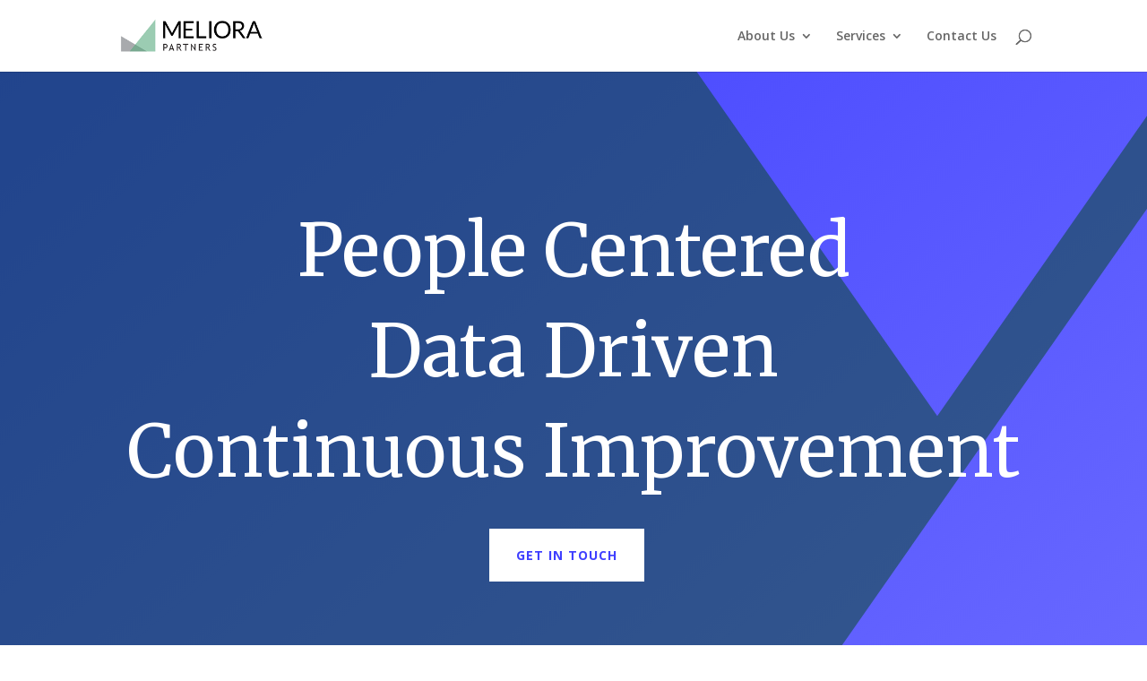

--- FILE ---
content_type: text/css
request_url: https://www.mymeliora.com/wp-content/et-cache/12/et-core-unified-deferred-12.min.css?ver=1764952255
body_size: 2750
content:
.et_pb_section_0.et_pb_section{padding-top:0px;padding-right:0px;padding-bottom:0px;padding-left:0px;margin-bottom:0px}.et_pb_fullwidth_header_0.et_pb_fullwidth_header .header-content h1,.et_pb_fullwidth_header_0.et_pb_fullwidth_header .header-content h2.et_pb_module_header,.et_pb_fullwidth_header_0.et_pb_fullwidth_header .header-content h3.et_pb_module_header,.et_pb_fullwidth_header_0.et_pb_fullwidth_header .header-content h4.et_pb_module_header,.et_pb_fullwidth_header_0.et_pb_fullwidth_header .header-content h5.et_pb_module_header,.et_pb_fullwidth_header_0.et_pb_fullwidth_header .header-content h6.et_pb_module_header{font-family:'Merriweather',Georgia,"Times New Roman",serif;font-size:80px;line-height:1.4em;text-align:center}.et_pb_fullwidth_header_0.et_pb_fullwidth_header .et_pb_header_content_wrapper{font-family:'Open Sans',Helvetica,Arial,Lucida,sans-serif;font-size:18px;line-height:1.8em;text-align:center}.et_pb_fullwidth_header.et_pb_fullwidth_header_0{background-image:url(https://melioraconsult.wpengine.com/wp-content/uploads/2023/02/consultant-09.jpg),linear-gradient(140deg,#3f3fff 0%,rgba(63,63,255,0.78) 100%);background-color:rgba(0,0,0,0)}.et_pb_fullwidth_header.et_pb_fullwidth_header_0>.et_pb_background_mask{background-image:url([data-uri])}.et_pb_fullwidth_header_0{padding-top:10vw;padding-bottom:10vw;width:100%!important;max-width:100%!important}body #page-container .et_pb_section .et_pb_fullwidth_header_0 .et_pb_button_one.et_pb_button{color:#3f3fff!important;border-color:rgba(0,0,0,0);border-radius:0px;letter-spacing:1px;font-size:14px;font-weight:700!important;text-transform:uppercase!important;background-color:#ffffff;padding-top:16px!important;padding-right:28px!important;padding-bottom:16px!important;padding-left:28px!important}body #page-container .et_pb_section .et_pb_fullwidth_header_0 .et_pb_button_one.et_pb_button:hover,body #page-container .et_pb_section .et_pb_fullwidth_header_0 .et_pb_button_two.et_pb_button:hover{padding-right:2em;padding-left:0.7em}body #page-container .et_pb_section .et_pb_fullwidth_header_0 .et_pb_button_one.et_pb_button:hover:after,body #page-container .et_pb_section .et_pb_fullwidth_header_0 .et_pb_button_two.et_pb_button:hover:after{opacity:1}body #page-container .et_pb_section .et_pb_fullwidth_header_0 .et_pb_button_one.et_pb_button:after,body #page-container .et_pb_section .et_pb_fullwidth_header_0 .et_pb_button_two.et_pb_button:after{font-size:1.6em;opacity:0;display:inline-block}body.et_button_custom_icon #page-container .et_pb_fullwidth_header_0 .et_pb_button_one.et_pb_button:after,body.et_button_custom_icon #page-container .et_pb_fullwidth_header_0 .et_pb_button_two.et_pb_button:after{font-size:14px}body #page-container .et_pb_section .et_pb_fullwidth_header_0 .et_pb_button_two.et_pb_button{border-width:2px!important;border-radius:0px;letter-spacing:1px;font-size:14px;font-weight:700!important;text-transform:uppercase!important;padding-top:16px!important;padding-right:28px!important;padding-bottom:16px!important;padding-left:28px!important}.et_pb_fullwidth_header_0 .et_pb_fullwidth_header_container{max-width:1280px;width:100%}div.et_pb_section.et_pb_section_1{background-image:url(https://melioraconsult.wpengine.com/wp-content/uploads/2023/02/venture_03.png)!important}.et_pb_section_1.et_pb_section{background-color:#22272a!important}.et_pb_row_0.et_pb_row,.et_pb_row_1.et_pb_row,.et_pb_row_2.et_pb_row{margin-top:30px!important;margin-right:auto!important;margin-bottom:30px!important;margin-left:auto!important}.et_pb_text_0.et_pb_text{color:#ff6d29!important}.et_pb_text_0{line-height:1.3em;font-family:'Merriweather',Georgia,"Times New Roman",serif;font-size:24px;line-height:1.3em;border-color:rgba(255,109,41,0.5);border-bottom-width:1px;margin-bottom:-38px!important;width:50px;max-width:800px;transform:translateX(-130%) translateY(0px);transform-origin:center}@keyframes et_pb_slide_center_et_pb_text_0{0%{transform:scaleX(0.5) scaleY(0.5) translateX(-130%) translateY(0px)}100%{opacity:1;transform:translateX(-130%) translateY(0px)}}@keyframes et_pb_slide_center_et_pb_text_3{0%{transform:scaleX(0.5) scaleY(0.5) translateX(-130%) translateY(0px)}100%{opacity:1;transform:translateX(-130%) translateY(0px)}}@keyframes et_pb_slide_center_et_pb_text_6{0%{transform:scaleX(0.5) scaleY(0.5) translateX(-130%) translateY(0px)}100%{opacity:1;transform:translateX(-130%) translateY(0px)}}.et_pb_text_0.et_animated.transformAnim{animation-name:et_pb_slide_center_et_pb_text_0;transform-origin:center}.et_pb_text_1 h2,.et_pb_text_4 h2,.et_pb_text_7 h2,.et_pb_text_12 h2,.et_pb_text_13 h2{font-family:'Merriweather',Georgia,"Times New Roman",serif;font-size:50px;line-height:1.4em}.et_pb_text_1,.et_pb_text_4,.et_pb_text_7{max-width:800px}.et_pb_text_2,.et_pb_text_5,.et_pb_text_8{line-height:2em;font-size:16px;line-height:2em;max-width:800px}.et_pb_text_2.et_pb_text a,.et_pb_text_5.et_pb_text a,.et_pb_text_8.et_pb_text a,.et_pb_text_9.et_pb_text a,.et_pb_text_10.et_pb_text a{color:#04a7ed!important}.et_pb_text_3.et_pb_text,.et_pb_text_11.et_pb_text{color:#ffcf56!important}.et_pb_text_3{line-height:1.3em;font-family:'Merriweather',Georgia,"Times New Roman",serif;font-size:24px;line-height:1.3em;border-color:rgba(255,207,86,0.5);border-bottom-width:1px;margin-bottom:-38px!important;width:50px;max-width:800px;transform:translateX(-130%) translateY(0px);transform-origin:center}.et_pb_text_3.et_animated.transformAnim{animation-name:et_pb_slide_center_et_pb_text_3;transform-origin:center}.et_pb_text_5.et_pb_text{color:#ffffff!important}.et_pb_text_6.et_pb_text{color:#5151ff!important}.et_pb_text_6{line-height:1.3em;font-family:'Merriweather',Georgia,"Times New Roman",serif;font-size:24px;line-height:1.3em;border-color:rgba(81,81,255,0.5);border-bottom-width:1px;margin-bottom:-38px!important;width:50px;max-width:800px;transform:translateX(-130%) translateY(0px);transform-origin:center}.et_pb_text_6.et_animated.transformAnim{animation-name:et_pb_slide_center_et_pb_text_6;transform-origin:center}.et_pb_section_2.et_pb_section{padding-top:0px;padding-bottom:0px}.et_pb_row_3{background-image:linear-gradient(180deg,#22272a 0%,rgba(34,39,42,0.71) 100%),url(https://melioraconsult.wpengine.com/wp-content/uploads/2023/02/business-04.jpg)}.et_pb_row_3.et_pb_row{padding-top:0px!important;padding-bottom:0px!important;padding-top:0px;padding-bottom:0px}.et_pb_row_3,body #page-container .et-db #et-boc .et-l .et_pb_row_3.et_pb_row,body.et_pb_pagebuilder_layout.single #page-container #et-boc .et-l .et_pb_row_3.et_pb_row,body.et_pb_pagebuilder_layout.single.et_full_width_page #page-container #et-boc .et-l .et_pb_row_3.et_pb_row{width:100%;max-width:100%}.et_pb_text_9,.et_pb_text_12,.et_pb_text_13{line-height:2em;font-size:16px;line-height:2em}.et_pb_text_9 h3,.et_pb_text_10 h3{font-family:'Merriweather',Georgia,"Times New Roman",serif;font-size:40px;line-height:1.4em}.et_pb_text_10{line-height:2em;font-size:16px;line-height:2em;padding-top:0px!important}.et_pb_section_3.et_pb_section{padding-bottom:130px}.et_pb_section_3.section_has_divider.et_pb_bottom_divider .et_pb_bottom_inside_divider{background-image:url([data-uri]);background-size:100% 100%;bottom:0;height:80%;z-index:1;transform:scale(1,1)}.et_pb_text_11{line-height:1.3em;font-family:'Merriweather',Georgia,"Times New Roman",serif;font-size:24px;line-height:1.3em;border-color:rgba(255,207,86,0.5);border-bottom-width:1px;width:100px;max-width:800px}.et_pb_row_5{overflow-x:visible;overflow-y:visible}.et_pb_row_5.et_pb_row{margin-top:40px!important;margin-right:auto!important;margin-left:auto!important}.et_pb_number_counter_0.et_pb_number_counter h3,.et_pb_number_counter_0.et_pb_number_counter h1.title,.et_pb_number_counter_0.et_pb_number_counter h2.title,.et_pb_number_counter_0.et_pb_number_counter h4.title,.et_pb_number_counter_0.et_pb_number_counter h5.title,.et_pb_number_counter_0.et_pb_number_counter h6.title,.et_pb_number_counter_2.et_pb_number_counter h3,.et_pb_number_counter_2.et_pb_number_counter h1.title,.et_pb_number_counter_2.et_pb_number_counter h2.title,.et_pb_number_counter_2.et_pb_number_counter h4.title,.et_pb_number_counter_2.et_pb_number_counter h5.title,.et_pb_number_counter_2.et_pb_number_counter h6.title{font-size:16px;line-height:1.2em}.et_pb_number_counter_0.et_pb_number_counter .percent p{font-family:'Merriweather',Georgia,"Times New Roman",serif;font-size:48px;color:#3f3fff!important;line-height:50px}.et_pb_number_counter_1.et_pb_number_counter h3,.et_pb_number_counter_1.et_pb_number_counter h1.title,.et_pb_number_counter_1.et_pb_number_counter h2.title,.et_pb_number_counter_1.et_pb_number_counter h4.title,.et_pb_number_counter_1.et_pb_number_counter h5.title,.et_pb_number_counter_1.et_pb_number_counter h6.title{font-weight:600;font-size:16px;line-height:1.2em}.et_pb_number_counter_1.et_pb_number_counter .percent p{font-family:'Merriweather',Georgia,"Times New Roman",serif;color:#ff6d29!important;line-height:50px}.et_pb_number_counter_2.et_pb_number_counter .percent p{font-family:'Merriweather',Georgia,"Times New Roman",serif;color:#5cd6bf!important;line-height:50px}div.et_pb_section.et_pb_section_4{background-size:contain;background-position:right 0px center;background-image:url(https://melioraconsult.wpengine.com/wp-content/uploads/2023/02/venture_09.png),linear-gradient(180deg,#f5f7fa 0%,#ffffff 100%)!important}.et_pb_section_4.et_pb_section{background-color:#f5f7fa!important}.et_pb_testimonial_0.et_pb_testimonial .et_pb_testimonial_content,.et_pb_testimonial_1.et_pb_testimonial .et_pb_testimonial_content,.et_pb_testimonial_2.et_pb_testimonial .et_pb_testimonial_content{font-size:16px;line-height:2em}.et_pb_testimonial_0.et_pb_testimonial .et_pb_testimonial_author,.et_pb_testimonial_0.et_pb_testimonial .et_pb_testimonial_position,.et_pb_testimonial_0.et_pb_testimonial .et_pb_testimonial_separator,.et_pb_testimonial_1.et_pb_testimonial .et_pb_testimonial_author,.et_pb_testimonial_1.et_pb_testimonial .et_pb_testimonial_position,.et_pb_testimonial_1.et_pb_testimonial .et_pb_testimonial_separator,.et_pb_testimonial_2.et_pb_testimonial .et_pb_testimonial_author,.et_pb_testimonial_2.et_pb_testimonial .et_pb_testimonial_position,.et_pb_testimonial_2.et_pb_testimonial .et_pb_testimonial_separator{line-height:1.8em}.et_pb_testimonial_0.et_pb_testimonial .et_pb_testimonial_company,.et_pb_testimonial_0.et_pb_testimonial .et_pb_testimonial_company a,.et_pb_testimonial_1.et_pb_testimonial .et_pb_testimonial_company,.et_pb_testimonial_1.et_pb_testimonial .et_pb_testimonial_company a,.et_pb_testimonial_2.et_pb_testimonial .et_pb_testimonial_company,.et_pb_testimonial_2.et_pb_testimonial .et_pb_testimonial_company a{line-height:1.6em}.et_pb_testimonial_0.et_pb_testimonial,.et_pb_testimonial_1.et_pb_testimonial,.et_pb_testimonial_2.et_pb_testimonial{background-color:#ffffff;background-color:#ffffff}.et_pb_testimonial_0,.et_pb_testimonial_1,.et_pb_testimonial_2{box-shadow:13px 38px 50px 0px rgba(133,143,175,0.2)}.et_pb_text_14,.et_pb_text_17{line-height:2em;line-height:2em;max-width:800px}.et_pb_text_14.et_pb_text a,.et_pb_text_16.et_pb_text a,.et_pb_text_17.et_pb_text a{color:#3f3fff!important}.et_pb_text_14 a,.et_pb_text_16 a,.et_pb_text_17 a{text-decoration:underline}.et_pb_text_14 h4,.et_pb_text_16 h4,.et_pb_text_17 h4{font-family:'Merriweather',Georgia,"Times New Roman",serif;font-size:16px;line-height:1.4em}.et_pb_text_16{line-height:2em;line-height:2em;margin-bottom:0px!important;max-width:800px}ul.et_pb_social_media_follow_0{background-color:RGBA(255,255,255,0)}ul.et_pb_social_media_follow_0 a.icon{border-radius:100px 100px 100px 100px}.et_pb_social_media_follow_0{filter:invert(100%);backface-visibility:hidden}html:not(.et_fb_edit_enabled) #et-fb-app .et_pb_social_media_follow_0:hover{filter:invert(100%)}.et_pb_column_6{background-color:#ededed;padding-top:130px;padding-right:40px;padding-bottom:130px;padding-left:40px}.et_pb_column_7{padding-top:130px;padding-right:40px;padding-bottom:130px;padding-left:40px}.et_pb_column_9{background-color:#ffffff;padding-top:50px;padding-right:20px;padding-bottom:50px;padding-left:20px;box-shadow:13px 38px 50px 0px rgba(133,143,175,0.2);transform:translateX(-16px) translateY(0px)}.et_pb_column_10{background-color:#ffffff;padding-top:50px;padding-right:20px;padding-bottom:50px;padding-left:20px;box-shadow:13px 38px 50px 0px rgba(133,143,175,0.2);z-index:10!important;position:relative;transform:scaleX(1.4) scaleY(1.4);transform-origin:44% 68%}.et_pb_column_11{background-color:#ffffff;padding-top:50px;padding-right:20px;padding-bottom:50px;padding-left:20px;box-shadow:13px 38px 50px 0px rgba(133,143,175,0.2);transform:scaleX(1.1) scaleY(1.1);transform-origin:-100% 50%}.et_pb_social_media_follow_network_0 a.icon{background-color:#4d1f59!important}.et_pb_text_9.et_pb_module,.et_pb_text_10.et_pb_module,.et_pb_text_11.et_pb_module,.et_pb_text_12.et_pb_module,.et_pb_text_13.et_pb_module{margin-left:auto!important;margin-right:auto!important}@media only screen and (min-width:981px){.et_pb_text_9,.et_pb_text_10,.et_pb_text_12,.et_pb_text_13{max-width:800px}}@media only screen and (max-width:980px){.et_pb_fullwidth_header_0.et_pb_fullwidth_header .header-content h1,.et_pb_fullwidth_header_0.et_pb_fullwidth_header .header-content h2.et_pb_module_header,.et_pb_fullwidth_header_0.et_pb_fullwidth_header .header-content h3.et_pb_module_header,.et_pb_fullwidth_header_0.et_pb_fullwidth_header .header-content h4.et_pb_module_header,.et_pb_fullwidth_header_0.et_pb_fullwidth_header .header-content h5.et_pb_module_header,.et_pb_fullwidth_header_0.et_pb_fullwidth_header .header-content h6.et_pb_module_header{font-size:54px}.et_pb_fullwidth_header_0{padding-top:100px;padding-bottom:100px}body #page-container .et_pb_section .et_pb_fullwidth_header_0 .et_pb_button_one.et_pb_button:after,body #page-container .et_pb_section .et_pb_fullwidth_header_0 .et_pb_button_two.et_pb_button:after{display:inline-block;opacity:0}body #page-container .et_pb_section .et_pb_fullwidth_header_0 .et_pb_button_one.et_pb_button:hover:after,body #page-container .et_pb_section .et_pb_fullwidth_header_0 .et_pb_button_two.et_pb_button:hover:after{opacity:1}.et_pb_text_0,.et_pb_text_3,.et_pb_text_6{text-align:right;border-bottom-width:1px;transform:translateX(-130%) translateY(0px);transform-origin:center}@keyframes et_pb_slide_center_et_pb_text_0{0%{transform:scaleX(0.5) scaleY(0.5) translateX(-130%) translateY(0px)}100%{opacity:1;transform:translateX(-130%) translateY(0px)}}@keyframes et_pb_slide_center_et_pb_text_3{0%{transform:scaleX(0.5) scaleY(0.5) translateX(-130%) translateY(0px)}100%{opacity:1;transform:translateX(-130%) translateY(0px)}}@keyframes et_pb_slide_center_et_pb_text_6{0%{transform:scaleX(0.5) scaleY(0.5) translateX(-130%) translateY(0px)}100%{opacity:1;transform:translateX(-130%) translateY(0px)}}.et_pb_text_0.et_animated.transformAnim{animation-name:et_pb_slide_center_et_pb_text_0;transform-origin:center}.et_pb_text_1 h2,.et_pb_text_4 h2,.et_pb_text_7 h2,.et_pb_text_9 h3,.et_pb_text_10 h3,.et_pb_text_12 h2,.et_pb_text_13 h2{font-size:36px}.et_pb_text_3.et_animated.transformAnim{animation-name:et_pb_slide_center_et_pb_text_3;transform-origin:center}.et_pb_text_6.et_animated.transformAnim{animation-name:et_pb_slide_center_et_pb_text_6;transform-origin:center}.et_pb_text_9,.et_pb_text_10{max-width:600px}.et_pb_text_11{border-bottom-width:1px}.et_pb_text_14 h4,.et_pb_text_16 h4,.et_pb_text_17 h4{font-size:16px}.et_pb_column_9{transform:translateX(0px) translateY(0px)}.et_pb_column_10{transform:scaleX(1) scaleY(1);transform-origin:44% 68%}.et_pb_column_11{transform:scaleX(1) scaleY(1);transform-origin:-100% 50%}}@media only screen and (max-width:767px){.et_pb_fullwidth_header_0.et_pb_fullwidth_header .header-content h1,.et_pb_fullwidth_header_0.et_pb_fullwidth_header .header-content h2.et_pb_module_header,.et_pb_fullwidth_header_0.et_pb_fullwidth_header .header-content h3.et_pb_module_header,.et_pb_fullwidth_header_0.et_pb_fullwidth_header .header-content h4.et_pb_module_header,.et_pb_fullwidth_header_0.et_pb_fullwidth_header .header-content h5.et_pb_module_header,.et_pb_fullwidth_header_0.et_pb_fullwidth_header .header-content h6.et_pb_module_header{font-size:34px}.et_pb_fullwidth_header_0.et_pb_fullwidth_header .et_pb_header_content_wrapper{font-size:16px}body #page-container .et_pb_section .et_pb_fullwidth_header_0 .et_pb_button_one.et_pb_button:after,body #page-container .et_pb_section .et_pb_fullwidth_header_0 .et_pb_button_two.et_pb_button:after{display:inline-block;opacity:0}body #page-container .et_pb_section .et_pb_fullwidth_header_0 .et_pb_button_one.et_pb_button:hover:after,body #page-container .et_pb_section .et_pb_fullwidth_header_0 .et_pb_button_two.et_pb_button:hover:after{opacity:1}.et_pb_text_0,.et_pb_text_3,.et_pb_text_6{text-align:left;border-bottom-width:1px;margin-bottom:12px!important;transform:translateX(0%) translateY(0px);transform-origin:center}@keyframes et_pb_slide_center_et_pb_text_0{0%{transform:scaleX(0.5) scaleY(0.5) translateX(0%) translateY(0px)}100%{opacity:1;transform:translateX(0%) translateY(0px)}}@keyframes et_pb_slide_center_et_pb_text_3{0%{transform:scaleX(0.5) scaleY(0.5) translateX(0%) translateY(0px)}100%{opacity:1;transform:translateX(0%) translateY(0px)}}@keyframes et_pb_slide_center_et_pb_text_6{0%{transform:scaleX(0.5) scaleY(0.5) translateX(0%) translateY(0px)}100%{opacity:1;transform:translateX(0%) translateY(0px)}}.et_pb_text_0.et_animated.transformAnim{animation-name:et_pb_slide_center_et_pb_text_0;transform-origin:center}.et_pb_text_1 h2,.et_pb_text_4 h2,.et_pb_text_7 h2,.et_pb_text_9 h3,.et_pb_text_10 h3,.et_pb_text_12 h2,.et_pb_text_13 h2{font-size:24px}.et_pb_text_2,.et_pb_text_5,.et_pb_text_8{font-size:14px;line-height:1.6em}.et_pb_text_3.et_animated.transformAnim{animation-name:et_pb_slide_center_et_pb_text_3;transform-origin:center}.et_pb_text_6.et_animated.transformAnim{animation-name:et_pb_slide_center_et_pb_text_6;transform-origin:center}.et_pb_text_9,.et_pb_text_10{max-width:400px}.et_pb_section_3.et_pb_section{padding-bottom:60px}.et_pb_text_11{border-bottom-width:1px}.et_pb_testimonial_0.et_pb_testimonial .et_pb_testimonial_content,.et_pb_testimonial_1.et_pb_testimonial .et_pb_testimonial_content,.et_pb_testimonial_2.et_pb_testimonial .et_pb_testimonial_content,.et_pb_text_14 h4,.et_pb_text_16 h4,.et_pb_text_17 h4{font-size:14px}.et_pb_column_6,.et_pb_column_7{padding-top:60px;padding-bottom:60px}.et_pb_column_9{transform:translateX(0px) translateY(0px)}.et_pb_column_10{transform:scaleX(1) scaleY(1);transform-origin:44% 68%}.et_pb_column_11{transform:scaleX(1) scaleY(1);transform-origin:-100% 50%}}